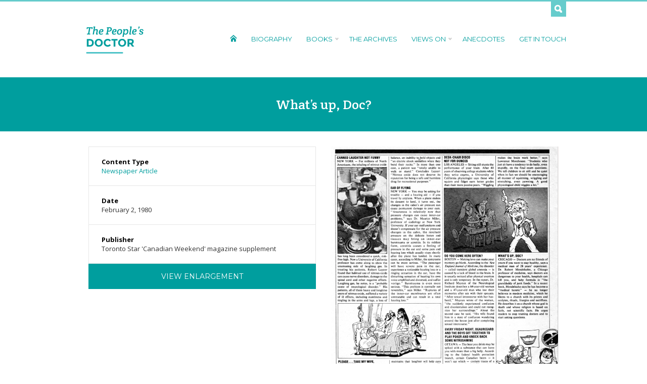

--- FILE ---
content_type: text/html; charset=UTF-8
request_url: https://thepeoplesdoctor.net/drm-archive/whats-up-doc/
body_size: 6217
content:
<!DOCTYPE html>
<head>
	
	<meta charset="utf-8">
	<title>The People's Doctor What&#039;s up, Doc? - The People&#039;s Doctor</title> 
      
    <link rel="alternate" type="application/rss+xml" title="The People&#039;s Doctor RSS Feed" href="https://thepeoplesdoctor.net/feed/" />
	<link rel="alternate" type="application/rss+xml" title="The People&#039;s Doctor Comments RSS Feed" href="https://thepeoplesdoctor.net/comments/feed/"  />
    <link rel="pingback" href="https://thepeoplesdoctor.net/xmlrpc.php" />	
    <link href="https://thepeoplesdoctor.net/wp-content/themes/the_peoples_doctor/favicon.ico" rel="shortcut icon" />
        
    <!--BOOTSTRAP-->
	<link rel="stylesheet" href="https://maxcdn.bootstrapcdn.com/bootstrap/3.3.4/css/bootstrap.min.css">
    <script src="https://maxcdn.bootstrapcdn.com/bootstrap/3.3.4/js/bootstrap.min.js"></script>
    
    <link rel="stylesheet" href="https://thepeoplesdoctor.net/wp-content/themes/the_peoples_doctor/style.css" type="text/css" media="screen" />
    
    <!--JQUERY-->
	<script src="//code.jquery.com/jquery-latest.min.js" type="text/javascript"></script>

    <!--FONTS-->
    <link href='https://fonts.googleapis.com/css?family=Crete+Round:400,400italic|Montserrat:400,700|Open+Sans:400italic,700italic,800italic,400,700,800' rel='stylesheet' type='text/css'>
	
    <!--NAV-->
    <link rel="stylesheet" type="text/css" href="https://thepeoplesdoctor.net/wp-content/themes/the_peoples_doctor/library/nav/jqueryslidemenu.css" />
	<script type="text/javascript" src="https://thepeoplesdoctor.net/wp-content/themes/the_peoples_doctor/library/nav/jqueryslidemenu.js"></script>
    
    <!--SLIDER-->
	<script src="https://thepeoplesdoctor.net/wp-content/themes/the_peoples_doctor/library/slider/jquery.bxslider.js" type="text/javascript"></script>
    <script type="text/javascript">
      $(document).ready(function(){
        $('.slider').bxSlider({
            speed: 1000,
            pause: 6000,
			pager: true,	
			touchEnabled: false,			
			pagerSelector: '#pager',
			controls: false,
			autoHover: true,
			mode: 'horizontal'
        });
      });
    </script>
    
    <!--SCROLL TO SCRIPT-->
	<script>
		$(function() {
		  $('a[href*=#]:not([href=#])').click(function() {
			if (location.pathname.replace(/^\//,'') == this.pathname.replace(/^\//,'') && location.hostname == this.hostname) {
			  var target = $(this.hash);
			  target = target.length ? target : $('[name=' + this.hash.slice(1) +']');
			  if (target.length) {
				$('html,body').animate({
				  scrollTop: target.offset().top
				}, 400);
				return false;
			  }
			}
		  });
		});   
	</script>
    
    <!--MASONRY-->
    <script src="https://thepeoplesdoctor.net/wp-content/themes/the_peoples_doctor/library/masonry/masonry.pkgd.min.js"></script>
    <script src="https://thepeoplesdoctor.net/wp-content/themes/the_peoples_doctor/library/masonry/imagesloaded.js"></script>
	<script>
		$(function() {
			var $container = $('#image-grid');
			$container.imagesLoaded(function() {
				$container.masonry({
					itemSelector : '.image-tile',
				});
			});
		});
    </script>
    
    <!--DROPDOWN LOGIN PANEL--> 
	<script type="text/javascript">
        $(document).ready(function(){
            $(".drawer-trigger").click(function(){
                if($(this).attr('href')!='#')return true;
                $(".search-drawer").slideToggle("fast");
                $(this).toggleClass("active"); return false;
            });
        });
    </script>
    
	<meta name='robots' content='index, follow, max-image-preview:large, max-snippet:-1, max-video-preview:-1' />

	<!-- This site is optimized with the Yoast SEO plugin v18.4.1 - https://yoast.com/wordpress/plugins/seo/ -->
	<link rel="canonical" href="https://thepeoplesdoctor.net/drm-archive/whats-up-doc/" />
	<meta property="og:locale" content="en_US" />
	<meta property="og:type" content="article" />
	<meta property="og:title" content="What&#039;s up, Doc? - The People&#039;s Doctor" />
	<meta property="og:url" content="https://thepeoplesdoctor.net/drm-archive/whats-up-doc/" />
	<meta property="og:site_name" content="The People&#039;s Doctor" />
	<meta property="og:image" content="https://thepeoplesdoctor.net/wp-content/uploads/2015/12/Screen-Shot-2015-12-30-at-10.57.41-AM.png" />
	<meta property="og:image:width" content="776" />
	<meta property="og:image:height" content="893" />
	<meta property="og:image:type" content="image/png" />
	<meta name="twitter:card" content="summary" />
	<script type="application/ld+json" class="yoast-schema-graph">{"@context":"https://schema.org","@graph":[{"@type":"WebSite","@id":"https://thepeoplesdoctor.net/#website","url":"https://thepeoplesdoctor.net/","name":"The People&#039;s Doctor","description":"Have questions about your health or the health of your family? Wondering whether to trust your doctor’s advice? Learn what Dr. Robert Mendelsohn, an early critic of modern medicine, had to say about these issues.","potentialAction":[{"@type":"SearchAction","target":{"@type":"EntryPoint","urlTemplate":"https://thepeoplesdoctor.net/?s={search_term_string}"},"query-input":"required name=search_term_string"}],"inLanguage":"en-US"},{"@type":"ImageObject","@id":"https://thepeoplesdoctor.net/drm-archive/whats-up-doc/#primaryimage","inLanguage":"en-US","url":"https://thepeoplesdoctor.net/wp-content/uploads/2015/12/Screen-Shot-2015-12-30-at-10.57.41-AM.png","contentUrl":"https://thepeoplesdoctor.net/wp-content/uploads/2015/12/Screen-Shot-2015-12-30-at-10.57.41-AM.png","width":776,"height":893},{"@type":"WebPage","@id":"https://thepeoplesdoctor.net/drm-archive/whats-up-doc/#webpage","url":"https://thepeoplesdoctor.net/drm-archive/whats-up-doc/","name":"What's up, Doc? - The People&#039;s Doctor","isPartOf":{"@id":"https://thepeoplesdoctor.net/#website"},"primaryImageOfPage":{"@id":"https://thepeoplesdoctor.net/drm-archive/whats-up-doc/#primaryimage"},"datePublished":"2015-12-30T15:58:04+00:00","dateModified":"2015-12-30T15:58:04+00:00","breadcrumb":{"@id":"https://thepeoplesdoctor.net/drm-archive/whats-up-doc/#breadcrumb"},"inLanguage":"en-US","potentialAction":[{"@type":"ReadAction","target":["https://thepeoplesdoctor.net/drm-archive/whats-up-doc/"]}]},{"@type":"BreadcrumbList","@id":"https://thepeoplesdoctor.net/drm-archive/whats-up-doc/#breadcrumb","itemListElement":[{"@type":"ListItem","position":1,"name":"Home","item":"https://thepeoplesdoctor.net/"},{"@type":"ListItem","position":2,"name":"The Archive","item":"https://thepeoplesdoctor.net/drm-archive/"},{"@type":"ListItem","position":3,"name":"What&#8217;s up, Doc?"}]}]}</script>
	<!-- / Yoast SEO plugin. -->


<link rel='dns-prefetch' href='//s.w.org' />
		<script type="text/javascript">
			window._wpemojiSettings = {"baseUrl":"https:\/\/s.w.org\/images\/core\/emoji\/13.0.1\/72x72\/","ext":".png","svgUrl":"https:\/\/s.w.org\/images\/core\/emoji\/13.0.1\/svg\/","svgExt":".svg","source":{"concatemoji":"https:\/\/thepeoplesdoctor.net\/wp-includes\/js\/wp-emoji-release.min.js?ver=ec93e7c0fc7c4bad8d8d3052f0bc6d23"}};
			!function(e,a,t){var n,r,o,i=a.createElement("canvas"),p=i.getContext&&i.getContext("2d");function s(e,t){var a=String.fromCharCode;p.clearRect(0,0,i.width,i.height),p.fillText(a.apply(this,e),0,0);e=i.toDataURL();return p.clearRect(0,0,i.width,i.height),p.fillText(a.apply(this,t),0,0),e===i.toDataURL()}function c(e){var t=a.createElement("script");t.src=e,t.defer=t.type="text/javascript",a.getElementsByTagName("head")[0].appendChild(t)}for(o=Array("flag","emoji"),t.supports={everything:!0,everythingExceptFlag:!0},r=0;r<o.length;r++)t.supports[o[r]]=function(e){if(!p||!p.fillText)return!1;switch(p.textBaseline="top",p.font="600 32px Arial",e){case"flag":return s([127987,65039,8205,9895,65039],[127987,65039,8203,9895,65039])?!1:!s([55356,56826,55356,56819],[55356,56826,8203,55356,56819])&&!s([55356,57332,56128,56423,56128,56418,56128,56421,56128,56430,56128,56423,56128,56447],[55356,57332,8203,56128,56423,8203,56128,56418,8203,56128,56421,8203,56128,56430,8203,56128,56423,8203,56128,56447]);case"emoji":return!s([55357,56424,8205,55356,57212],[55357,56424,8203,55356,57212])}return!1}(o[r]),t.supports.everything=t.supports.everything&&t.supports[o[r]],"flag"!==o[r]&&(t.supports.everythingExceptFlag=t.supports.everythingExceptFlag&&t.supports[o[r]]);t.supports.everythingExceptFlag=t.supports.everythingExceptFlag&&!t.supports.flag,t.DOMReady=!1,t.readyCallback=function(){t.DOMReady=!0},t.supports.everything||(n=function(){t.readyCallback()},a.addEventListener?(a.addEventListener("DOMContentLoaded",n,!1),e.addEventListener("load",n,!1)):(e.attachEvent("onload",n),a.attachEvent("onreadystatechange",function(){"complete"===a.readyState&&t.readyCallback()})),(n=t.source||{}).concatemoji?c(n.concatemoji):n.wpemoji&&n.twemoji&&(c(n.twemoji),c(n.wpemoji)))}(window,document,window._wpemojiSettings);
		</script>
		<style type="text/css">
img.wp-smiley,
img.emoji {
	display: inline !important;
	border: none !important;
	box-shadow: none !important;
	height: 1em !important;
	width: 1em !important;
	margin: 0 .07em !important;
	vertical-align: -0.1em !important;
	background: none !important;
	padding: 0 !important;
}
</style>
	<link rel='stylesheet' id='wp-block-library-css'  href='https://thepeoplesdoctor.net/wp-includes/css/dist/block-library/style.min.css?ver=ec93e7c0fc7c4bad8d8d3052f0bc6d23' type='text/css' media='all' />
<link rel='stylesheet' id='cpsh-shortcodes-css'  href='https://thepeoplesdoctor.net/wp-content/plugins/column-shortcodes//assets/css/shortcodes.css?ver=1.0.1' type='text/css' media='all' />
<link rel='stylesheet' id='contact-form-7-css'  href='https://thepeoplesdoctor.net/wp-content/plugins/contact-form-7/includes/css/styles.css?ver=5.5.6.1' type='text/css' media='all' />
<script type='text/javascript' src='https://thepeoplesdoctor.net/wp-includes/js/jquery/jquery.min.js?ver=3.5.1' id='jquery-core-js'></script>
<script type='text/javascript' src='https://thepeoplesdoctor.net/wp-includes/js/jquery/jquery-migrate.min.js?ver=3.3.2' id='jquery-migrate-js'></script>
<link rel="https://api.w.org/" href="https://thepeoplesdoctor.net/wp-json/" /><link rel="EditURI" type="application/rsd+xml" title="RSD" href="https://thepeoplesdoctor.net/xmlrpc.php?rsd" />
<link rel="wlwmanifest" type="application/wlwmanifest+xml" href="https://thepeoplesdoctor.net/wp-includes/wlwmanifest.xml" /> 

<link rel='shortlink' href='https://thepeoplesdoctor.net/?p=650' />
<link rel="alternate" type="application/json+oembed" href="https://thepeoplesdoctor.net/wp-json/oembed/1.0/embed?url=https%3A%2F%2Fthepeoplesdoctor.net%2Fdrm-archive%2Fwhats-up-doc%2F" />
<link rel="alternate" type="text/xml+oembed" href="https://thepeoplesdoctor.net/wp-json/oembed/1.0/embed?url=https%3A%2F%2Fthepeoplesdoctor.net%2Fdrm-archive%2Fwhats-up-doc%2F&#038;format=xml" />
<script type="text/javascript">
(function(url){
	if(/(?:Chrome\/26\.0\.1410\.63 Safari\/537\.31|WordfenceTestMonBot)/.test(navigator.userAgent)){ return; }
	var addEvent = function(evt, handler) {
		if (window.addEventListener) {
			document.addEventListener(evt, handler, false);
		} else if (window.attachEvent) {
			document.attachEvent('on' + evt, handler);
		}
	};
	var removeEvent = function(evt, handler) {
		if (window.removeEventListener) {
			document.removeEventListener(evt, handler, false);
		} else if (window.detachEvent) {
			document.detachEvent('on' + evt, handler);
		}
	};
	var evts = 'contextmenu dblclick drag dragend dragenter dragleave dragover dragstart drop keydown keypress keyup mousedown mousemove mouseout mouseover mouseup mousewheel scroll'.split(' ');
	var logHuman = function() {
		if (window.wfLogHumanRan) { return; }
		window.wfLogHumanRan = true;
		var wfscr = document.createElement('script');
		wfscr.type = 'text/javascript';
		wfscr.async = true;
		wfscr.src = url + '&r=' + Math.random();
		(document.getElementsByTagName('head')[0]||document.getElementsByTagName('body')[0]).appendChild(wfscr);
		for (var i = 0; i < evts.length; i++) {
			removeEvent(evts[i], logHuman);
		}
	};
	for (var i = 0; i < evts.length; i++) {
		addEvent(evts[i], logHuman);
	}
})('//thepeoplesdoctor.net/?wordfence_lh=1&hid=5CF2C9A253EEDBBC718C8B46785535FC');
</script>    
</head>
<body class="drm-archive-template-default single single-drm-archive postid-650">

<div class="tophat"></div>

<div class="search-drawer">
	<div class="search-archives-form drawer">
		<div class="container">
    <div class="row">
        <div class="col-xs-6">
            <div class="search-title keyword-search">Keyword Search</div>
        </div>
        <div class="col-xs-6">
            <div class="search-title media-type-search">Media Type Search</div>  
        </div>
    </div>
    <div class="row">
        <form role="search" method="get" class="search-form" action="https://thepeoplesdoctor.net/">            
            <div class="col-xs-4 keyword-field">
                <input type="search" value="" name="s" title="Search for:" class="form-control input-lg" placeholder="Enter Keywords">
            </div>
            <div class="col-xs-2 keyword-submit">
                <input type="submit" class="btn input-lg search-submit searchbutton" value="Search"></input>
            </div>
        </form>
        <form role="search" method="get" class="search-form" action="https://thepeoplesdoctor.net/"> 
            <div class="col-xs-6 type-select">
                <div class="form-group"> 
                                        															<select  name='drm-tax-content-type' id='drm-tax-content-type' class='form-control input-lg'  onchange='return this.form.submit()'>
	<option value='0' selected='selected'>Select Media Type</option>
	<option class="level-0" value="newsletter">Newsletter&nbsp;&nbsp;(125)</option>
	<option class="level-0" value="photograph">Photograph&nbsp;&nbsp;(42)</option>
	<option class="level-0" value="sound-recording">Sound Recording&nbsp;&nbsp;(10)</option>
	<option class="level-0" value="video-recording">Video Recording&nbsp;&nbsp;(9)</option>
	<option class="level-0" value="journal-acrticle">Journal Article&nbsp;&nbsp;(18)</option>
	<option class="level-0" value="newspaper-article">Newspaper Article&nbsp;&nbsp;(37)</option>
	<option class="level-0" value="personal-paper">Personal Paper&nbsp;&nbsp;(5)</option>
	<option class="level-0" value="miscellaneous">Miscellaneous&nbsp;&nbsp;(6)</option>
	<option class="level-0" value="book-review">Book Review&nbsp;&nbsp;(4)</option>
	<option class="level-0" value="obituary">Obituary&nbsp;&nbsp;(11)</option>
	<option class="level-0" value="posthumous-items">Posthumous Items&nbsp;&nbsp;(9)</option>
	<option class="level-0" value="correspondence">Correspondence&nbsp;&nbsp;(2)</option>
	<option class="level-0" value="transcript">Transcript&nbsp;&nbsp;(1)</option>
	<option class="level-0" value="certificates-and-diplomas">Certificates and Diplomas&nbsp;&nbsp;(1)</option>
</select>
                </div>
            </div> 
        </form>
    </div>
</div>    </div>
</div>

<div class="header">
    <a href="https://thepeoplesdoctor.net" class="logo">The People's Doctor</a>
    <div id="nav" class="jqueryslidemenu">
		<ul id="menu-main-menu" class="menu"><li id="menu-item-38" class="house menu-item menu-item-type-post_type menu-item-object-page menu-item-home menu-item-38"><a href="https://thepeoplesdoctor.net/">Home</a></li>
<li id="menu-item-39" class="menu-item menu-item-type-post_type menu-item-object-page menu-item-39"><a href="https://thepeoplesdoctor.net/biography/">Biography</a></li>
<li id="menu-item-140" class="menu-item menu-item-type-custom menu-item-object-custom menu-item-has-children menu-item-140"><a href="#">Books</a>
<ul class="sub-menu">
	<li id="menu-item-141" class="menu-item menu-item-type-post_type menu-item-object-page menu-item-141"><a href="https://thepeoplesdoctor.net/books/confessions-of-a-medical-heretic/">Confessions of a Medical Heretic</a></li>
	<li id="menu-item-180" class="menu-item menu-item-type-post_type menu-item-object-page menu-item-180"><a href="https://thepeoplesdoctor.net/books/male-practice-how-doctors-manipulate-women/">Male Practice: How Doctors Manipulate Women</a></li>
	<li id="menu-item-232" class="menu-item menu-item-type-post_type menu-item-object-page menu-item-232"><a href="https://thepeoplesdoctor.net/books/how-to-raise-a-healthy-childin-spite-of-your-doctor/">How to Raise a Healthy Child…In Spite of Your Doctor</a></li>
	<li id="menu-item-179" class="menu-item menu-item-type-post_type menu-item-object-page menu-item-179"><a href="https://thepeoplesdoctor.net/books/dissent-in-medicine/">Dissent in Medicine</a></li>
	<li id="menu-item-178" class="menu-item menu-item-type-post_type menu-item-object-page menu-item-178"><a href="https://thepeoplesdoctor.net/books/but-doctor-about-that-shotthe-risks-of-immunizations-and-how-to-avoid-them/">But Doctor, About That Shot…The Risks of Immunizations and How to Avoid Them</a></li>
</ul>
</li>
<li id="menu-item-41" class="menu-item menu-item-type-post_type menu-item-object-page menu-item-41"><a href="https://thepeoplesdoctor.net/the-archives/">The Archives</a></li>
<li id="menu-item-177" class="menu-item menu-item-type-custom menu-item-object-custom menu-item-has-children menu-item-177"><a href="#">Views On</a>
<ul class="sub-menu">
	<li id="menu-item-63" class="menu-item menu-item-type-post_type menu-item-object-page menu-item-63"><a href="https://thepeoplesdoctor.net/views-on/medication/">Medication</a></li>
	<li id="menu-item-62" class="menu-item menu-item-type-post_type menu-item-object-page menu-item-62"><a href="https://thepeoplesdoctor.net/views-on/parenting/">Parenting</a></li>
	<li id="menu-item-61" class="menu-item menu-item-type-post_type menu-item-object-page menu-item-61"><a href="https://thepeoplesdoctor.net/views-on/immunizations/">Immunizations</a></li>
	<li id="menu-item-60" class="menu-item menu-item-type-post_type menu-item-object-page menu-item-60"><a href="https://thepeoplesdoctor.net/views-on/hospitalization-and-surgery/">Hospitalization and Surgery</a></li>
	<li id="menu-item-59" class="menu-item menu-item-type-post_type menu-item-object-page menu-item-59"><a href="https://thepeoplesdoctor.net/views-on/women-and-medicine/">Women and Medicine</a></li>
	<li id="menu-item-58" class="menu-item menu-item-type-post_type menu-item-object-page menu-item-58"><a href="https://thepeoplesdoctor.net/views-on/judaism-and-medicine/">Judaism and Medicine</a></li>
</ul>
</li>
<li id="menu-item-43" class="menu-item menu-item-type-post_type menu-item-object-page menu-item-43"><a href="https://thepeoplesdoctor.net/anecdotes/">Anecdotes</a></li>
<li id="menu-item-44" class="menu-item menu-item-type-post_type menu-item-object-page menu-item-44"><a href="https://thepeoplesdoctor.net/get-in-touch/">Get In Touch</a></li>
</ul>    </div>
    <a href="#" class="drawer-trigger">Search</a>
</div>
<div class="title-wrapper">
	<div class="entry-title">
		What&#8217;s up, Doc?    </div>
</div>

<div class="container">
    <div class="row">
        <div class="col-xs-6">
        	<div class="content">
            	
                <div class="content-field">
                    <div class="col-header">Content Type</div>
                    <div class="result"><a href="https://thepeoplesdoctor.net/?drm-tax-content-type=newspaper-article" rel="tag">Newspaper Article</a></div>
            	</div>
                
                
				                <div class="content-field">
                    <div class="col-header">Date</div>
                    <div class="result">
						February 2, 1980                    </div>
            	</div>
                                
                                <div class="content-field">
                    <div class="col-header">Publisher</div>
                    <div class="result">Toronto Star 'Canadian Weekend' magazine supplement</div>
            	</div>
                                
                                
                                
                <div class="border-bottom"></div>
                
                                <div class="list-action-button download">
                	<a href="https://thepeoplesdoctor.net/wp-content/uploads/2015/12/ASC17204.pdf" target="_blank">
						View Enlargement                    </a>                    
                </div>
                
            </div>
        </div>
        <div class="col-xs-6">
       		<div class="post-thumb">
									 
                        <a href="https://thepeoplesdoctor.net/wp-content/uploads/2015/12/ASC17204.pdf" title="What&#8217;s up, Doc?" target="_blank">
                            <img width="776" height="893" src="https://thepeoplesdoctor.net/wp-content/uploads/2015/12/Screen-Shot-2015-12-30-at-10.57.41-AM.png" class="attachment-full size-full wp-post-image" alt="What&#8217;s up, Doc?" loading="lazy" srcset="https://thepeoplesdoctor.net/wp-content/uploads/2015/12/Screen-Shot-2015-12-30-at-10.57.41-AM.png 776w, https://thepeoplesdoctor.net/wp-content/uploads/2015/12/Screen-Shot-2015-12-30-at-10.57.41-AM-261x300.png 261w" sizes="(max-width: 776px) 100vw, 776px" />                        </a>
                                                    
        	</div>
        </div>
    </div>
</div>

<script type='text/javascript' src='https://thepeoplesdoctor.net/wp-includes/js/dist/vendor/wp-polyfill.min.js?ver=7.4.4' id='wp-polyfill-js'></script>
<script type='text/javascript' id='wp-polyfill-js-after'>
( 'fetch' in window ) || document.write( '<script src="https://thepeoplesdoctor.net/wp-includes/js/dist/vendor/wp-polyfill-fetch.min.js?ver=3.0.0"></scr' + 'ipt>' );( document.contains ) || document.write( '<script src="https://thepeoplesdoctor.net/wp-includes/js/dist/vendor/wp-polyfill-node-contains.min.js?ver=3.42.0"></scr' + 'ipt>' );( window.DOMRect ) || document.write( '<script src="https://thepeoplesdoctor.net/wp-includes/js/dist/vendor/wp-polyfill-dom-rect.min.js?ver=3.42.0"></scr' + 'ipt>' );( window.URL && window.URL.prototype && window.URLSearchParams ) || document.write( '<script src="https://thepeoplesdoctor.net/wp-includes/js/dist/vendor/wp-polyfill-url.min.js?ver=3.6.4"></scr' + 'ipt>' );( window.FormData && window.FormData.prototype.keys ) || document.write( '<script src="https://thepeoplesdoctor.net/wp-includes/js/dist/vendor/wp-polyfill-formdata.min.js?ver=3.0.12"></scr' + 'ipt>' );( Element.prototype.matches && Element.prototype.closest ) || document.write( '<script src="https://thepeoplesdoctor.net/wp-includes/js/dist/vendor/wp-polyfill-element-closest.min.js?ver=2.0.2"></scr' + 'ipt>' );( 'objectFit' in document.documentElement.style ) || document.write( '<script src="https://thepeoplesdoctor.net/wp-includes/js/dist/vendor/wp-polyfill-object-fit.min.js?ver=2.3.4"></scr' + 'ipt>' );
( 'fetch' in window ) || document.write( '<script src="https://thepeoplesdoctor.net/wp-includes/js/dist/vendor/wp-polyfill-fetch.min.js?ver=3.0.0"></scr' + 'ipt>' );( document.contains ) || document.write( '<script src="https://thepeoplesdoctor.net/wp-includes/js/dist/vendor/wp-polyfill-node-contains.min.js?ver=3.42.0"></scr' + 'ipt>' );( window.DOMRect ) || document.write( '<script src="https://thepeoplesdoctor.net/wp-includes/js/dist/vendor/wp-polyfill-dom-rect.min.js?ver=3.42.0"></scr' + 'ipt>' );( window.URL && window.URL.prototype && window.URLSearchParams ) || document.write( '<script src="https://thepeoplesdoctor.net/wp-includes/js/dist/vendor/wp-polyfill-url.min.js?ver=3.6.4"></scr' + 'ipt>' );( window.FormData && window.FormData.prototype.keys ) || document.write( '<script src="https://thepeoplesdoctor.net/wp-includes/js/dist/vendor/wp-polyfill-formdata.min.js?ver=3.0.12"></scr' + 'ipt>' );( Element.prototype.matches && Element.prototype.closest ) || document.write( '<script src="https://thepeoplesdoctor.net/wp-includes/js/dist/vendor/wp-polyfill-element-closest.min.js?ver=2.0.2"></scr' + 'ipt>' );( 'objectFit' in document.documentElement.style ) || document.write( '<script src="https://thepeoplesdoctor.net/wp-includes/js/dist/vendor/wp-polyfill-object-fit.min.js?ver=2.3.4"></scr' + 'ipt>' );
</script>
<script type='text/javascript' id='contact-form-7-js-extra'>
/* <![CDATA[ */
var wpcf7 = {"api":{"root":"https:\/\/thepeoplesdoctor.net\/wp-json\/","namespace":"contact-form-7\/v1"}};
/* ]]> */
</script>
<script type='text/javascript' src='https://thepeoplesdoctor.net/wp-content/plugins/contact-form-7/includes/js/index.js?ver=5.5.6.1' id='contact-form-7-js'></script>
<script type='text/javascript' id='infinite-scroll-js-extra'>
/* <![CDATA[ */
var infinite_scroll = "{\"loading\":{\"msgText\":\"\",\"finishedMsg\":\"<em>No additional results.<\\\/em>\",\"img\":\"https:\\\/\\\/thepeoplesdoctor.net\\\/wp-content\\\/themes\\\/the_peoples_doctor\\\/images\\\/loading-posts.gif\"},\"nextSelector\":\"#more-posts a:first\",\"navSelector\":\"#more-posts\",\"itemSelector\":\".result-row\",\"contentSelector\":\"#archive-results\",\"debug\":false,\"behavior\":\"twitter\",\"callback\":\"var $newElems = $( newElements ).css({ opacity: 0 });\\r\\n  $newElems.imagesLoaded(function(){\\r\\n    $newElems.animate({ opacity: 1 });\\r\\n    $('#archive-results').masonry( 'appended', $newElems, true);\\r\\n  }); \"}";
/* ]]> */
</script>
<script type='text/javascript' src='https://thepeoplesdoctor.net/wp-content/plugins/infinite-scroll/js/front-end/jquery.infinitescroll.js?ver=2.6.1' id='infinite-scroll-js'></script>
<script type='text/javascript' src='https://thepeoplesdoctor.net/wp-content/plugins/infinite-scroll/behaviors/manual-trigger.js?ver=2.6.1' id='infinite-scroll-behavior-js'></script>
<script type='text/javascript' src='https://thepeoplesdoctor.net/wp-includes/js/wp-embed.min.js?ver=ec93e7c0fc7c4bad8d8d3052f0bc6d23' id='wp-embed-js'></script>
<script type="text/javascript">
// Because the `wp_localize_script` method makes everything a string
infinite_scroll = jQuery.parseJSON(infinite_scroll);

jQuery( infinite_scroll.contentSelector ).infinitescroll( infinite_scroll, function(newElements, data, url) { eval(infinite_scroll.callback); });
</script>

<div class="footer">
	© Copyright 2026. The People’s Doctor.<br>
	All rights reserved.
</div>

</body>
</html>

--- FILE ---
content_type: text/css
request_url: https://thepeoplesdoctor.net/wp-content/themes/the_peoples_doctor/library/nav/jqueryslidemenu.css
body_size: 547
content:
.jqueryslidemenu{
	width: 100%;
}

.jqueryslidemenu ul{
	margin: 0 -14px 0 0;
	padding: 0;
	list-style-type: none;
	float: right;
}

/*Top level list items*/
.jqueryslidemenu ul li{
	position: relative;
	display: inline;
	float: left;
	padding: 10px 14px 10px 14px;
}


.home .jqueryslidemenu ul li.house a {
	text-indent: -9999px;
	background: url(../../images/home-house-white.png) no-repeat;
	display: block;
	width:15px;
	height: 15px;
	margin: 0px 0 0 0;
}

.jqueryslidemenu ul li.house a {
	text-indent: -9999px;
	background: url(../../images/home-house-green.png) no-repeat;
	display: block;
	width:15px;
	height: 15px;
	margin: 0px 0 0 0;
}

.jqueryslidemenu ul li.current_page_item {
	
}

/*Top level menu link items style*/
.jqueryslidemenu ul li a{
	display: block;
	color: #009e9e;
	text-decoration: none;
	text-transform: uppercase;
	font-size: 13px;
}

.header.home .jqueryslidemenu ul li a{
	display: block;
	color: #FFF;
	text-decoration: none;
	text-transform: uppercase;
	font-size: 13px;
}

.jqueryslidemenu ul li a:not([href]) {
	cursor: default;
}

* html .jqueryslidemenu ul li a{ /*IE6 hack to get sub menu links to behave correctly*/
	display: inline-block;
}

.jqueryslidemenu ul li a:link, .jqueryslidemenu ul li a:visited{

}

.jqueryslidemenu ul li a:hover{
   text-decoration: underline;
}
	
/*1st sub level menu*/
.jqueryslidemenu ul li ul{
	position: absolute;
	z-index: 9999;
	left: 0;
	display: block;
	visibility: hidden; 
	background: rgba(0, 158, 158, 0.8);
	width: 220px; 
	margin: 0px;
}

/*Sub level menu list items (undo style from Top level List Items)*/
.jqueryslidemenu ul li ul li{
	display: list-item;
	float: none;  
	padding: 8px 14px 8px 14px; 
	text-transform: none;
	border-bottom: 1px solid #00abab;
}

/*All subsequent sub menu levels vertical offset after 1st level sub menu */
.jqueryslidemenu ul li ul li ul{
top: 0;
}

/* Sub level menu links style */
.jqueryslidemenu ul li ul li a{
	font-size: 13px;
	color: #FFF; 
	text-transform: none;
	font-family: 'Open Sans', sans-serif; 
	text-transform: none !important;
}

.jqueryslidemenu ul li ul li a:hover{ /*sub menus hover style*/
	box-shadow:none;
	text-decoration: underline;
}

/* ######### CSS classes applied to down and right arrow images  ######### */

.downarrowclass{
position: absolute;
top: 12px;
right: 7px;
}

.rightarrowclass{
position: absolute;
top: 6px;
right: 5px;
}
